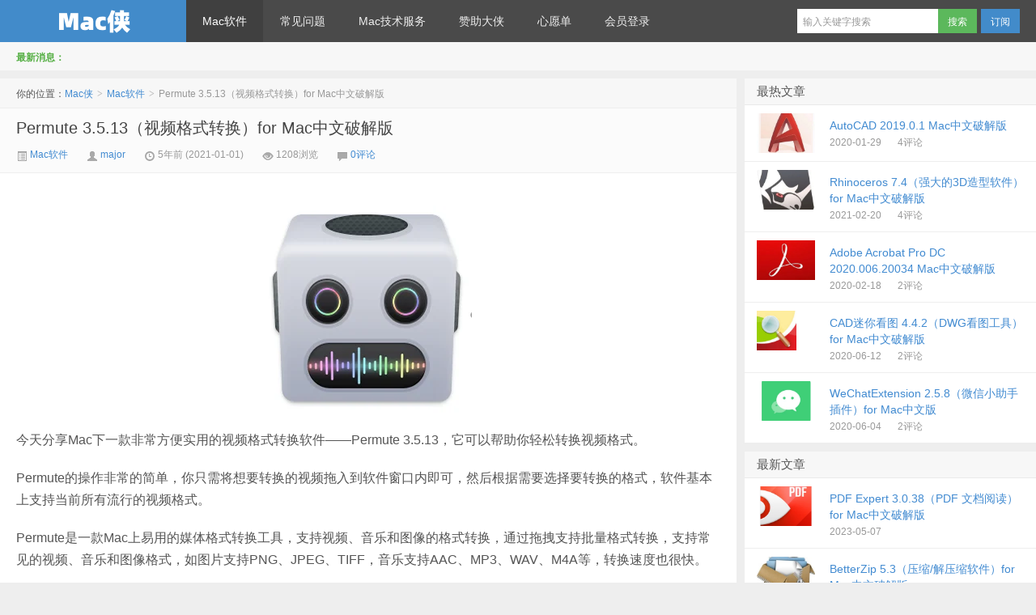

--- FILE ---
content_type: text/html; charset=UTF-8
request_url: https://macxia.net/p/4268.html
body_size: 9135
content:
<!DOCTYPE HTML>
<html>
<head>
<meta charset="UTF-8">
<meta http-equiv="X-UA-Compatible" content="IE=edge,IE=11,IE=10,IE=9,IE=8">
<meta name="viewport" content="width=device-width, initial-scale=1.0, user-scalable=0, minimum-scale=1.0, maximum-scale=1.0">
<title>Permute 3.5.13（视频格式转换）for Mac中文破解版-Mac侠</title>
<script>
window._deel = {
    name: 'Mac侠',
    url: 'https://macxia.net/wp-content/themes/d8',
    rss: 'https:/feed/',
    ajaxpager: '',
    maillist: '',
    maillistCode: '',
    commenton: 1,
    roll: [0,0],
    tougaoContentmin: 200,
    tougaoContentmax: 5000,
    appkey: {
    	tqq: '801494063',
    	tsina: '1106777879',
    	t163: '',
    	tsohu: ''
    }
}
</script>
<meta name='robots' content='max-image-preview:large' />
	<style>img:is([sizes="auto" i], [sizes^="auto," i]) { contain-intrinsic-size: 3000px 1500px }</style>
	
<link rel='stylesheet' id='style-css' href='https://macxia.net/wp-content/themes/d8/style.css?ver=5.2' type='text/css' media='all' />
<link rel='stylesheet' id='wp-block-library-css' href='https://macxia.net/wp-includes/css/dist/block-library/style.min.css?ver=6.7.4' type='text/css' media='all' />
<style id='classic-theme-styles-inline-css' type='text/css'>
/*! This file is auto-generated */
.wp-block-button__link{color:#fff;background-color:#32373c;border-radius:9999px;box-shadow:none;text-decoration:none;padding:calc(.667em + 2px) calc(1.333em + 2px);font-size:1.125em}.wp-block-file__button{background:#32373c;color:#fff;text-decoration:none}
</style>
<style id='global-styles-inline-css' type='text/css'>
:root{--wp--preset--aspect-ratio--square: 1;--wp--preset--aspect-ratio--4-3: 4/3;--wp--preset--aspect-ratio--3-4: 3/4;--wp--preset--aspect-ratio--3-2: 3/2;--wp--preset--aspect-ratio--2-3: 2/3;--wp--preset--aspect-ratio--16-9: 16/9;--wp--preset--aspect-ratio--9-16: 9/16;--wp--preset--color--black: #000000;--wp--preset--color--cyan-bluish-gray: #abb8c3;--wp--preset--color--white: #ffffff;--wp--preset--color--pale-pink: #f78da7;--wp--preset--color--vivid-red: #cf2e2e;--wp--preset--color--luminous-vivid-orange: #ff6900;--wp--preset--color--luminous-vivid-amber: #fcb900;--wp--preset--color--light-green-cyan: #7bdcb5;--wp--preset--color--vivid-green-cyan: #00d084;--wp--preset--color--pale-cyan-blue: #8ed1fc;--wp--preset--color--vivid-cyan-blue: #0693e3;--wp--preset--color--vivid-purple: #9b51e0;--wp--preset--gradient--vivid-cyan-blue-to-vivid-purple: linear-gradient(135deg,rgba(6,147,227,1) 0%,rgb(155,81,224) 100%);--wp--preset--gradient--light-green-cyan-to-vivid-green-cyan: linear-gradient(135deg,rgb(122,220,180) 0%,rgb(0,208,130) 100%);--wp--preset--gradient--luminous-vivid-amber-to-luminous-vivid-orange: linear-gradient(135deg,rgba(252,185,0,1) 0%,rgba(255,105,0,1) 100%);--wp--preset--gradient--luminous-vivid-orange-to-vivid-red: linear-gradient(135deg,rgba(255,105,0,1) 0%,rgb(207,46,46) 100%);--wp--preset--gradient--very-light-gray-to-cyan-bluish-gray: linear-gradient(135deg,rgb(238,238,238) 0%,rgb(169,184,195) 100%);--wp--preset--gradient--cool-to-warm-spectrum: linear-gradient(135deg,rgb(74,234,220) 0%,rgb(151,120,209) 20%,rgb(207,42,186) 40%,rgb(238,44,130) 60%,rgb(251,105,98) 80%,rgb(254,248,76) 100%);--wp--preset--gradient--blush-light-purple: linear-gradient(135deg,rgb(255,206,236) 0%,rgb(152,150,240) 100%);--wp--preset--gradient--blush-bordeaux: linear-gradient(135deg,rgb(254,205,165) 0%,rgb(254,45,45) 50%,rgb(107,0,62) 100%);--wp--preset--gradient--luminous-dusk: linear-gradient(135deg,rgb(255,203,112) 0%,rgb(199,81,192) 50%,rgb(65,88,208) 100%);--wp--preset--gradient--pale-ocean: linear-gradient(135deg,rgb(255,245,203) 0%,rgb(182,227,212) 50%,rgb(51,167,181) 100%);--wp--preset--gradient--electric-grass: linear-gradient(135deg,rgb(202,248,128) 0%,rgb(113,206,126) 100%);--wp--preset--gradient--midnight: linear-gradient(135deg,rgb(2,3,129) 0%,rgb(40,116,252) 100%);--wp--preset--font-size--small: 13px;--wp--preset--font-size--medium: 20px;--wp--preset--font-size--large: 36px;--wp--preset--font-size--x-large: 42px;--wp--preset--spacing--20: 0.44rem;--wp--preset--spacing--30: 0.67rem;--wp--preset--spacing--40: 1rem;--wp--preset--spacing--50: 1.5rem;--wp--preset--spacing--60: 2.25rem;--wp--preset--spacing--70: 3.38rem;--wp--preset--spacing--80: 5.06rem;--wp--preset--shadow--natural: 6px 6px 9px rgba(0, 0, 0, 0.2);--wp--preset--shadow--deep: 12px 12px 50px rgba(0, 0, 0, 0.4);--wp--preset--shadow--sharp: 6px 6px 0px rgba(0, 0, 0, 0.2);--wp--preset--shadow--outlined: 6px 6px 0px -3px rgba(255, 255, 255, 1), 6px 6px rgba(0, 0, 0, 1);--wp--preset--shadow--crisp: 6px 6px 0px rgba(0, 0, 0, 1);}:where(.is-layout-flex){gap: 0.5em;}:where(.is-layout-grid){gap: 0.5em;}body .is-layout-flex{display: flex;}.is-layout-flex{flex-wrap: wrap;align-items: center;}.is-layout-flex > :is(*, div){margin: 0;}body .is-layout-grid{display: grid;}.is-layout-grid > :is(*, div){margin: 0;}:where(.wp-block-columns.is-layout-flex){gap: 2em;}:where(.wp-block-columns.is-layout-grid){gap: 2em;}:where(.wp-block-post-template.is-layout-flex){gap: 1.25em;}:where(.wp-block-post-template.is-layout-grid){gap: 1.25em;}.has-black-color{color: var(--wp--preset--color--black) !important;}.has-cyan-bluish-gray-color{color: var(--wp--preset--color--cyan-bluish-gray) !important;}.has-white-color{color: var(--wp--preset--color--white) !important;}.has-pale-pink-color{color: var(--wp--preset--color--pale-pink) !important;}.has-vivid-red-color{color: var(--wp--preset--color--vivid-red) !important;}.has-luminous-vivid-orange-color{color: var(--wp--preset--color--luminous-vivid-orange) !important;}.has-luminous-vivid-amber-color{color: var(--wp--preset--color--luminous-vivid-amber) !important;}.has-light-green-cyan-color{color: var(--wp--preset--color--light-green-cyan) !important;}.has-vivid-green-cyan-color{color: var(--wp--preset--color--vivid-green-cyan) !important;}.has-pale-cyan-blue-color{color: var(--wp--preset--color--pale-cyan-blue) !important;}.has-vivid-cyan-blue-color{color: var(--wp--preset--color--vivid-cyan-blue) !important;}.has-vivid-purple-color{color: var(--wp--preset--color--vivid-purple) !important;}.has-black-background-color{background-color: var(--wp--preset--color--black) !important;}.has-cyan-bluish-gray-background-color{background-color: var(--wp--preset--color--cyan-bluish-gray) !important;}.has-white-background-color{background-color: var(--wp--preset--color--white) !important;}.has-pale-pink-background-color{background-color: var(--wp--preset--color--pale-pink) !important;}.has-vivid-red-background-color{background-color: var(--wp--preset--color--vivid-red) !important;}.has-luminous-vivid-orange-background-color{background-color: var(--wp--preset--color--luminous-vivid-orange) !important;}.has-luminous-vivid-amber-background-color{background-color: var(--wp--preset--color--luminous-vivid-amber) !important;}.has-light-green-cyan-background-color{background-color: var(--wp--preset--color--light-green-cyan) !important;}.has-vivid-green-cyan-background-color{background-color: var(--wp--preset--color--vivid-green-cyan) !important;}.has-pale-cyan-blue-background-color{background-color: var(--wp--preset--color--pale-cyan-blue) !important;}.has-vivid-cyan-blue-background-color{background-color: var(--wp--preset--color--vivid-cyan-blue) !important;}.has-vivid-purple-background-color{background-color: var(--wp--preset--color--vivid-purple) !important;}.has-black-border-color{border-color: var(--wp--preset--color--black) !important;}.has-cyan-bluish-gray-border-color{border-color: var(--wp--preset--color--cyan-bluish-gray) !important;}.has-white-border-color{border-color: var(--wp--preset--color--white) !important;}.has-pale-pink-border-color{border-color: var(--wp--preset--color--pale-pink) !important;}.has-vivid-red-border-color{border-color: var(--wp--preset--color--vivid-red) !important;}.has-luminous-vivid-orange-border-color{border-color: var(--wp--preset--color--luminous-vivid-orange) !important;}.has-luminous-vivid-amber-border-color{border-color: var(--wp--preset--color--luminous-vivid-amber) !important;}.has-light-green-cyan-border-color{border-color: var(--wp--preset--color--light-green-cyan) !important;}.has-vivid-green-cyan-border-color{border-color: var(--wp--preset--color--vivid-green-cyan) !important;}.has-pale-cyan-blue-border-color{border-color: var(--wp--preset--color--pale-cyan-blue) !important;}.has-vivid-cyan-blue-border-color{border-color: var(--wp--preset--color--vivid-cyan-blue) !important;}.has-vivid-purple-border-color{border-color: var(--wp--preset--color--vivid-purple) !important;}.has-vivid-cyan-blue-to-vivid-purple-gradient-background{background: var(--wp--preset--gradient--vivid-cyan-blue-to-vivid-purple) !important;}.has-light-green-cyan-to-vivid-green-cyan-gradient-background{background: var(--wp--preset--gradient--light-green-cyan-to-vivid-green-cyan) !important;}.has-luminous-vivid-amber-to-luminous-vivid-orange-gradient-background{background: var(--wp--preset--gradient--luminous-vivid-amber-to-luminous-vivid-orange) !important;}.has-luminous-vivid-orange-to-vivid-red-gradient-background{background: var(--wp--preset--gradient--luminous-vivid-orange-to-vivid-red) !important;}.has-very-light-gray-to-cyan-bluish-gray-gradient-background{background: var(--wp--preset--gradient--very-light-gray-to-cyan-bluish-gray) !important;}.has-cool-to-warm-spectrum-gradient-background{background: var(--wp--preset--gradient--cool-to-warm-spectrum) !important;}.has-blush-light-purple-gradient-background{background: var(--wp--preset--gradient--blush-light-purple) !important;}.has-blush-bordeaux-gradient-background{background: var(--wp--preset--gradient--blush-bordeaux) !important;}.has-luminous-dusk-gradient-background{background: var(--wp--preset--gradient--luminous-dusk) !important;}.has-pale-ocean-gradient-background{background: var(--wp--preset--gradient--pale-ocean) !important;}.has-electric-grass-gradient-background{background: var(--wp--preset--gradient--electric-grass) !important;}.has-midnight-gradient-background{background: var(--wp--preset--gradient--midnight) !important;}.has-small-font-size{font-size: var(--wp--preset--font-size--small) !important;}.has-medium-font-size{font-size: var(--wp--preset--font-size--medium) !important;}.has-large-font-size{font-size: var(--wp--preset--font-size--large) !important;}.has-x-large-font-size{font-size: var(--wp--preset--font-size--x-large) !important;}
:where(.wp-block-post-template.is-layout-flex){gap: 1.25em;}:where(.wp-block-post-template.is-layout-grid){gap: 1.25em;}
:where(.wp-block-columns.is-layout-flex){gap: 2em;}:where(.wp-block-columns.is-layout-grid){gap: 2em;}
:root :where(.wp-block-pullquote){font-size: 1.5em;line-height: 1.6;}
</style>
<script type="text/javascript" src="https://macxia.net/wp-content/themes/d8/js/jquery.js?ver=5.2" id="jquery-js"></script>
<link rel="canonical" href="https://macxia.net/p/4268.html" />
<link rel="alternate" title="oEmbed (JSON)" type="application/json+oembed" href="https://macxia.net/wp-json/oembed/1.0/embed?url=https%3A%2F%2Fmacxia.net%2Fp%2F4268.html" />
<link rel="alternate" title="oEmbed (XML)" type="text/xml+oembed" href="https://macxia.net/wp-json/oembed/1.0/embed?url=https%3A%2F%2Fmacxia.net%2Fp%2F4268.html&#038;format=xml" />
<meta name="keywords" content="视频, 视频格式转换, Mac软件, 音视频软件">
<meta name="description" content="今天分享Mac下一款非常方便实用的视频格式转换软件——Permute 3.5.13，它可以帮助你轻松转换视频格式。  Permute的操作非常的简单，你只需将想要转换的视频拖入到软件窗口内即可，然后根据需要选择要转换的格式，软件基本上支持当前所有流行的视频格式。  Permute是一款Mac上易用的媒体格式转换工具，支持视频、音乐和图像的格式转换，通过拖拽支持批量格式转换，支持常见的视频、音乐和图像格式，如图片支持PNG、JPEG、TI">
<link rel="icon" href="https://macxia.net/wp-content/uploads/2020/08/cropped-未命名2-5-32x32.jpg" sizes="32x32" />
<link rel="icon" href="https://macxia.net/wp-content/uploads/2020/08/cropped-未命名2-5-192x192.jpg" sizes="192x192" />
<link rel="apple-touch-icon" href="https://macxia.net/wp-content/uploads/2020/08/cropped-未命名2-5-180x180.jpg" />
<meta name="msapplication-TileImage" content="https://macxia.net/wp-content/uploads/2020/08/cropped-未命名2-5-270x270.jpg" />
<style>.article-content{font-size: 16px;line-height:27px;}.article-content p{margin:20px 0;}@media (max-width:640px){.article-content{font-size:16px}}</style><!--[if lt IE 9]><script src="https://macxia.net/wp-content/themes/d8/js/html5.js"></script><![endif]-->
</head>
<body class="post-template-default single single-post postid-4268 single-format-standard">
<div class="navbar-wrap">
<div class="navbar">
		<div class="logo"><a href="https://macxia.net" title="Mac侠-Mac软件下载">Mac侠</a></div>
		<ul class="nav">
			<li id="menu-item-8" class="menu-item menu-item-type-taxonomy menu-item-object-category current-post-ancestor current-menu-parent current-post-parent menu-item-has-children menu-item-8"><a href="https://macxia.net/p/category/all">Mac软件</a>
<ul class="sub-menu">
	<li id="menu-item-9" class="menu-item menu-item-type-taxonomy menu-item-object-category menu-item-9"><a href="https://macxia.net/p/category/all/xitong">系统软件</a></li>
	<li id="menu-item-10" class="menu-item menu-item-type-taxonomy menu-item-object-category menu-item-10"><a href="https://macxia.net/p/category/all/kaifa">开发软件</a></li>
	<li id="menu-item-11" class="menu-item menu-item-type-taxonomy menu-item-object-category menu-item-11"><a href="https://macxia.net/p/category/all/sheji">设计软件</a></li>
	<li id="menu-item-12" class="menu-item menu-item-type-taxonomy menu-item-object-category menu-item-12"><a href="https://macxia.net/p/category/all/wangluo">网络软件</a></li>
	<li id="menu-item-13" class="menu-item menu-item-type-taxonomy menu-item-object-category current-post-ancestor current-menu-parent current-post-parent menu-item-13"><a href="https://macxia.net/p/category/all/audio-video">音视频软件</a></li>
	<li id="menu-item-498" class="menu-item menu-item-type-taxonomy menu-item-object-category menu-item-498"><a href="https://macxia.net/p/category/all/youxi">mac游戏</a></li>
	<li id="menu-item-14" class="menu-item menu-item-type-taxonomy menu-item-object-category menu-item-14"><a href="https://macxia.net/p/category/all/qita">其他软件</a></li>
</ul>
</li>
<li id="menu-item-87" class="menu-item menu-item-type-taxonomy menu-item-object-category menu-item-87"><a href="https://macxia.net/p/category/wenti">常见问题</a></li>
<li id="menu-item-90" class="menu-item menu-item-type-post_type menu-item-object-post menu-item-90"><a href="https://macxia.net/p/88.html">Mac技术服务</a></li>
<li id="menu-item-17" class="menu-item menu-item-type-post_type menu-item-object-page menu-item-17"><a href="https://macxia.net/john">赞助大侠</a></li>
<li id="menu-item-344" class="menu-item menu-item-type-post_type menu-item-object-page menu-item-344"><a href="https://macxia.net/wishlist">心愿单</a></li>
<li id="menu-item-18" class="menu-item menu-item-type-custom menu-item-object-custom menu-item-18"><a href="https:/wp-login.php">会员登录</a></li>
		</ul>
		<div class="menu pull-right">
			<form method="get" class="dropdown search-form" action="https://macxia.net/" >
				<input class="search-input" name="s" type="text" placeholder="输入关键字搜索" x-webkit-speech=""><input class="btn btn-success search-submit" type="submit" value="搜索">
				<ul class="dropdown-menu search-suggest"></ul>
			</form>
			<div class="btn-group pull-left">
				<button class="btn btn-primary" data-toggle="modal" data-target="#feed">订阅</button>
							</div>
		</div>
</div>
</div>
<header class="header">
	<div class="speedbar">
				<div class="toptip"><strong class="text-success">最新消息：</strong></div>
	</div>
</header>
<section class="container">
	<div class="content-wrap">
	<div class="content">
		<div class="breadcrumbs">你的位置：<a href="https://macxia.net">Mac侠</a> <small>></small> <a href="https://macxia.net/p/category/all">Mac软件</a> <small>></small> <span class="muted">Permute 3.5.13（视频格式转换）for Mac中文破解版</span></div>				<header class="article-header">
			<h1 class="article-title"><a href="https://macxia.net/p/4268.html">Permute 3.5.13（视频格式转换）for Mac中文破解版</a></h1>
			<div class="meta">
				<span class="muted"><a href="https://macxia.net/p/category/all"><i class="icon-list-alt icon12"></i> Mac软件</a></span>				<span class="muted"><i class="icon-user icon12"></i> <a href="https://macxia.net/p/author/major">major</a></span>
								<time class="muted"><i class="ico icon-time icon12"></i> 5年前 (2021-01-01)</time>
				<span class="muted"><i class="ico icon-eye-open icon12"></i> 1208浏览</span>
				<span class="muted"><i class="icon-comment icon12"></i> <a href="https://macxia.net/p/4268.html#respond">0评论</a></span>							</div>
		</header>

				
		<article class="article-content">
			<p><img fetchpriority="high" decoding="async" class="aligncenter wp-image-4269 size-full" src="https://macxia.net/wp-content/uploads/2020/12/QQ20200505-093215-1.png" alt="" width="256" height="256" srcset="https://macxia.net/wp-content/uploads/2020/12/QQ20200505-093215-1.png 256w, https://macxia.net/wp-content/uploads/2020/12/QQ20200505-093215-1-150x150.png 150w" sizes="(max-width: 256px) 100vw, 256px" /></p>
<p>今天分享Mac下一款非常方便实用的视频格式转换软件——Permute 3.5.13，它可以帮助你轻松转换视频格式。</p>
<p>Permute的操作非常的简单，你只需将想要转换的视频拖入到软件窗口内即可，然后根据需要选择要转换的格式，软件基本上支持当前所有流行的视频格式。</p>
<p>Permute是一款Mac上易用的媒体格式转换工具，支持视频、音乐和图像的格式转换，通过拖拽支持批量格式转换，支持常见的视频、音乐和图像格式，如图片支持PNG、JPEG、TIFF，音乐支持AAC、MP3、WAV、M4A等，转换速度也很快。</p>
<p><img decoding="async" class="aligncenter wp-image-1344 size-medium" src="https://macxia.net/wp-content/uploads/2020/05/QQ20200519-232805-300x260.png" sizes="(max-width: 300px) 100vw, 300px" srcset="https://macxia.net/wp-content/uploads/2020/05/QQ20200519-232805-300x260.png 300w, https://macxia.net/wp-content/uploads/2020/05/QQ20200519-232805.png 712w" alt="" width="300" height="260" /></p>
<p>系统版本要求：OS X 10.11 或更高。</p>
<p>Permute 3.5.13.dmg下载:<br />
<div style="text-align:center;border:1px dashed #FF9A9A;padding:8px;margin:10px auto;color:#FF6666;">本文隐藏内容 <a href="https://macxia.net/wp-login.php?redirect_to=https%3A%2F%2Fmacxia.net%2Fp%2F4268.html">登陆</a> 后才可以浏览</div></p>
<p>转载请注明：<a href="https://macxia.net">Mac侠</a> &raquo; <a href="https://macxia.net/p/4268.html">Permute 3.5.13（视频格式转换）for Mac中文破解版</a></p>					</article>

		
		<footer class="article-footer">
			<div class="article-tags">继续浏览有关 <a href="https://macxia.net/p/tag/%e8%a7%86%e9%a2%91" rel="tag">视频</a><a href="https://macxia.net/p/tag/%e8%a7%86%e9%a2%91%e6%a0%bc%e5%bc%8f%e8%bd%ac%e6%8d%a2" rel="tag">视频格式转换</a> 的文章</div>			
		</footer>

		<nav class="article-nav">
			<span class="article-nav-prev">上一篇 <a href="https://macxia.net/p/4267.html" rel="prev">Downie 4.1.13（视频下载软件）for Mac中文破解版</a></span>
			<span class="article-nav-next"><a href="https://macxia.net/p/4271.html" rel="next">BusyCal 3.12.1(超强任务日历)for Mac中文破解版</a> 下一篇</span>
		</nav>

		<div class="relates">
			<h3>与本文相关的文章</h3>
			<ul>
<li><a href="https://macxia.net/p/5792.html">Permute 3.8.3（视频格式转换）for Mac中文破解版</a></li><li><a href="https://macxia.net/p/5784.html">Downie 4.4.2（视频下载软件）for Mac中文破解版</a></li><li><a href="https://macxia.net/p/5760.html">Wondershare UniConverter 13.5.0（万能视频格式转换器） for Mac中文破解版</a></li><li><a href="https://macxia.net/p/5733.html">Final Cut Pro X 10.6（视频剪辑软件）for Mac中文破解版</a></li><li><a href="https://macxia.net/p/5727.html">MacX Video Converter Pro 6.5.7（视频格式转换）for Mac中文破解版</a></li><li><a href="https://macxia.net/p/5726.html">Downie 4.3.5（视频下载软件）for Mac中文破解版</a></li><li><a href="https://macxia.net/p/5721.html">Downie 4.3.4（视频下载软件）for Mac中文破解版</a></li><li><a href="https://macxia.net/p/5723.html">Permute 3.7（视频格式转换）for Mac中文破解版</a></li><li><a href="https://macxia.net/p/5706.html">Downie 4.3.3（视频下载软件）for Mac中文破解版</a></li><li><a href="https://macxia.net/p/5693.html">Downie 4.3.2（视频下载软件）for Mac中文破解版</a></li><li><a href="https://macxia.net/p/5700.html">Permute 3.6.9（视频格式转换）for Mac中文破解版</a></li><li><a href="https://macxia.net/p/5660.html">Downie 4.3.1（视频下载软件）for Mac中文破解版</a></li></ul>		</div>
	

		
		<div id="respond" class="no_webshot">
		<form action="https://macxia.net/wp-comments-post.php" method="post" id="commentform">
		
		<div class="comt-title">
			<div class="comt-avatar pull-left">
				<img src="https://secure.gravatar.com/avatar/?s=56&d=mm" class="avatar avatar-56" height="50" width="50">			</div>
			<div class="comt-author pull-left">
			发表我的评论			</div>
			<a id="cancel-comment-reply-link" class="pull-right" href="javascript:;">取消评论</a>
		</div>
		
		<div class="comt">
			<div class="comt-box">
				<textarea placeholder="写点什么..." class="input-block-level comt-area" name="comment" id="comment" cols="100%" rows="3" tabindex="1" onkeydown="if(event.ctrlKey&amp;&amp;event.keyCode==13){document.getElementById('submit').click();return false};"></textarea>
				<div class="comt-ctrl">
					<button class="btn btn-primary pull-right" type="submit" name="submit" id="submit" tabindex="5"><i class="icon-ok-circle icon-white icon12"></i> 提交评论</button>
					<div class="comt-tips pull-right"><input type='hidden' name='comment_post_ID' value='4268' id='comment_post_ID' />
<input type='hidden' name='comment_parent' id='comment_parent' value='0' />
</div>
					<span data-type="comment-insert-smilie" class="muted comt-smilie"><i class="icon-thumbs-up icon12"></i> 表情</span>
					<span class="muted comt-mailme"><label for="comment_mail_notify" class="checkbox inline" style="padding-top:0"><input type="checkbox" name="comment_mail_notify" id="comment_mail_notify" value="comment_mail_notify" checked="checked"/>有人回复时邮件通知我</label></span>
				</div>
			</div>

												<div class="comt-comterinfo" id="comment-author-info" >
						<h4>Hi，您需要填写昵称和邮箱！</h4>
						<ul>
							<li class="form-inline"><label class="hide" for="author">昵称</label><input class="ipt" type="text" name="author" id="author" value="" tabindex="2" placeholder="昵称"><span class="help-inline">昵称 (必填)</span></li>
							<li class="form-inline"><label class="hide" for="email">邮箱</label><input class="ipt" type="text" name="email" id="email" value="" tabindex="3" placeholder="邮箱"><span class="help-inline">邮箱 (必填)</span></li>
							<li class="form-inline"><label class="hide" for="url">网址</label><input class="ipt" type="text" name="url" id="url" value="" tabindex="4" placeholder="网址"><span class="help-inline">网址</span></li>
						</ul>
					</div>
									</div>

		
	</form>
	</div>

		
	</div>
</div>
<aside class="sidebar">	
<div class="widget d_postlist"><h3 class="widget_tit">最热文章</h3><ul><li><a href="https://macxia.net/p/30.html"><span class="thumbnail"><img src="https://macxia.net/wp-content/uploads/2020/01/25cb6f1229e968c7a6333a0053636d07-220x150.jpg" alt="AutoCAD 2019.0.1 Mac中文破解版" /></span><span class="text">AutoCAD 2019.0.1 Mac中文破解版</span><span class="muted">2020-01-29</span><span class="muted">4评论</span></a></li>
<li><a href="https://macxia.net/p/4694.html"><span class="thumbnail"><img src="https://macxia.net/wp-content/uploads/2021/02/319d9e940b6b9161b840ccdd2faf102a-220x150.jpg" alt="Rhinoceros 7.4（强大的3D造型软件）for Mac中文破解版" /></span><span class="text">Rhinoceros 7.4（强大的3D造型软件）for Mac中文破解版</span><span class="muted">2021-02-20</span><span class="muted">4评论</span></a></li>
<li><a href="https://macxia.net/p/308.html"><span class="thumbnail"><img src="https://macxia.net/wp-content/uploads/2020/02/534cf7ec2d411e2620d6758bf448d58f-220x150.jpg" alt="Adobe Acrobat Pro DC 2020.006.20034 Mac中文破解版" /></span><span class="text">Adobe Acrobat Pro DC 2020.006.20034 Mac中文破解版</span><span class="muted">2020-02-18</span><span class="muted">2评论</span></a></li>
<li><a href="https://macxia.net/p/1675.html"><span class="thumbnail"><img src="https://macxia.net/wp-content/uploads/2020/02/20192269337.jpg" alt="CAD迷你看图 4.4.2（DWG看图工具）for Mac中文破解版" /></span><span class="text">CAD迷你看图 4.4.2（DWG看图工具）for Mac中文破解版</span><span class="muted">2020-06-12</span><span class="muted">2评论</span></a></li>
<li><a href="https://macxia.net/p/1535.html"><span class="thumbnail"><img src="https://macxia.net/wp-content/uploads/2020/04/43ee2ec09d2af2789be8a84d8e015154-220x150.png" alt="WeChatExtension 2.5.8（微信小助手插件）for Mac中文版" /></span><span class="text">WeChatExtension 2.5.8（微信小助手插件）for Mac中文版</span><span class="muted">2020-06-04</span><span class="muted">2评论</span></a></li>
</ul></div><div class="widget d_postlist"><h3 class="widget_tit">最新文章</h3><ul><li><a href="https://macxia.net/p/5808.html"><span class="thumbnail"><img src="https://macxia.net/wp-content/uploads/2021/07/14c9f70f6022f3feaf8578e15749f338-300x300-1-1-1-220x150.png" alt="PDF Expert 3.0.38（PDF 文档阅读） for Mac中文破解版" /></span><span class="text">PDF Expert 3.0.38（PDF 文档阅读） for Mac中文破解版</span><span class="muted">2023-05-07</span><span class="muted"></span></a></li>
<li><a href="https://macxia.net/p/5807.html"><span class="thumbnail"><img src="https://macxia.net/wp-content/uploads/2021/07/cb9ef078b883ccb80cd74ac4202b5cc1-220x150.jpeg" alt="BetterZip 5.3（压缩/解压缩软件）for Mac中文破解版" /></span><span class="text">BetterZip 5.3（压缩/解压缩软件）for Mac中文破解版</span><span class="muted">2023-05-07</span><span class="muted"></span></a></li>
<li><a href="https://macxia.net/p/5806.html"><span class="thumbnail"><img src="https://macxia.net/wp-content/uploads/2021/03/25cb6f1229e968c7a6333a0053636d07-220x150.jpeg" alt="AutoCAD 2024 for Mac中文破解版" /></span><span class="text">AutoCAD 2024 for Mac中文破解版</span><span class="muted">2023-05-07</span><span class="muted"></span></a></li>
<li><a href="https://macxia.net/p/5801.html"><span class="thumbnail"><img src="https://macxia.net/wp-content/uploads/2021/09/QQ20201118-150939-220x150.png" alt="SketchUp Pro（草图大师） 2022 22.0.315（3D建模软件）for Mac中文破解版" /></span><span class="text">SketchUp Pro（草图大师） 2022 22.0.315（3D建模软件）for Mac中文破解版</span><span class="muted">2022-02-05</span><span class="muted"></span></a></li>
<li><a href="https://macxia.net/p/5795.html"><span class="thumbnail"><img src="https://macxia.net/wp-content/uploads/2021/03/QQ20210123-132315-220x150.png" alt="GoodNotes 5.7.60（手写笔记软件）for Mac中文破解版" /></span><span class="text">GoodNotes 5.7.60（手写笔记软件）for Mac中文破解版</span><span class="muted">2022-02-05</span><span class="muted"></span></a></li>
</ul></div></aside></section>
<footer class="footer">
    <div class="footer-inner">
        <div class="copyright pull-left">
            版权所有，保留一切权利！ &copy; 2025 <a href="https://macxia.net">Mac侠</a>　
        </div>
        <div class="trackcode pull-right">
            <script>
var _hmt = _hmt || [];
(function() {
  var hm = document.createElement("script");
  hm.src = "https://hm.baidu.com/hm.js?d58c085f31050a9c478425b41fcf62bc";
  var s = document.getElementsByTagName("script")[0]; 
  s.parentNode.insertBefore(hm, s);
})();
</script>
        </div>
    </div>
</footer>
<script type="text/javascript" id="wp-postviews-cache-js-extra">
/* <![CDATA[ */
var viewsCacheL10n = {"admin_ajax_url":"https:\/\/macxia.net\/wp-admin\/admin-ajax.php","post_id":"4268"};
/* ]]> */
</script>
<script type="text/javascript" src="https://macxia.net/wp-content/plugins/wp-postviews/postviews-cache.js?ver=1.68" id="wp-postviews-cache-js"></script>
</body>
</html>

<!-- Page cached by LiteSpeed Cache 7.6.2 on 2025-11-27 02:34:28 -->

--- FILE ---
content_type: text/html; charset=UTF-8
request_url: https://macxia.net/wp-admin/admin-ajax.php?postviews_id=4268&action=postviews&_=1764182069574
body_size: -181
content:
1209